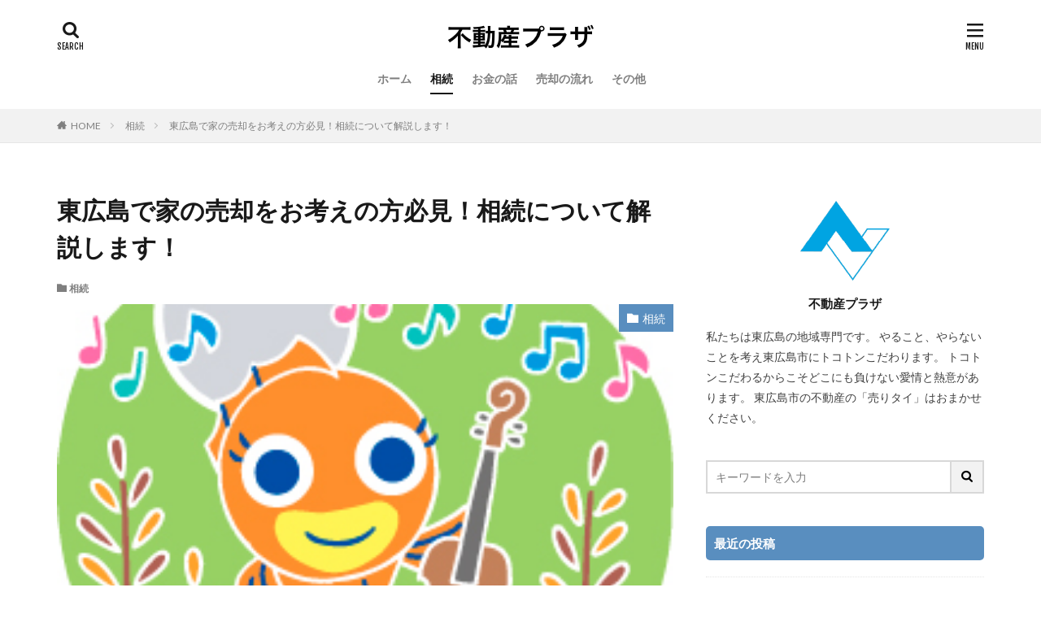

--- FILE ---
content_type: text/html; charset=UTF-8
request_url: https://blog.f-plaza.co.jp/2021/08/30/%E6%9D%B1%E5%BA%83%E5%B3%B6%E3%81%A7%E5%AE%B6%E3%81%AE%E5%A3%B2%E5%8D%B4%E3%82%92%E3%81%8A%E8%80%83%E3%81%88%E3%81%AE%E6%96%B9%E5%BF%85%E8%A6%8B%EF%BC%81%E7%9B%B8%E7%B6%9A%E3%81%AB%E3%81%A4%E3%81%84/
body_size: 47379
content:
<!DOCTYPE html>

<html lang="ja" prefix="og: http://ogp.me/ns#"
  class="t-html 
">

<head prefix="og: http://ogp.me/ns# fb: http://ogp.me/ns/fb# article: http://ogp.me/ns/article#">
  <meta charset="UTF-8">
  <title>東広島で家の売却をお考えの方必見！相続について解説します！│東広島で不動産売却・不動産査定なら不動産プラザまで</title>
<meta name='robots' content='max-image-preview:large' />
<link rel='stylesheet' id='wp-block-library-css'  href='https://blog.f-plaza.co.jp/wp/wp-includes/css/dist/block-library/style.min.css?ver=5.7.14' type='text/css' media='all' />
<link rel="https://api.w.org/" href="https://blog.f-plaza.co.jp/wp-json/" /><link rel="alternate" type="application/json" href="https://blog.f-plaza.co.jp/wp-json/wp/v2/posts/312" /><link rel="alternate" type="application/json+oembed" href="https://blog.f-plaza.co.jp/wp-json/oembed/1.0/embed?url=https%3A%2F%2Fblog.f-plaza.co.jp%2F2021%2F08%2F30%2F%25e6%259d%25b1%25e5%25ba%2583%25e5%25b3%25b6%25e3%2581%25a7%25e5%25ae%25b6%25e3%2581%25ae%25e5%25a3%25b2%25e5%258d%25b4%25e3%2582%2592%25e3%2581%258a%25e8%2580%2583%25e3%2581%2588%25e3%2581%25ae%25e6%2596%25b9%25e5%25bf%2585%25e8%25a6%258b%25ef%25bc%2581%25e7%259b%25b8%25e7%25b6%259a%25e3%2581%25ab%25e3%2581%25a4%25e3%2581%2584%2F" />
<link rel="alternate" type="text/xml+oembed" href="https://blog.f-plaza.co.jp/wp-json/oembed/1.0/embed?url=https%3A%2F%2Fblog.f-plaza.co.jp%2F2021%2F08%2F30%2F%25e6%259d%25b1%25e5%25ba%2583%25e5%25b3%25b6%25e3%2581%25a7%25e5%25ae%25b6%25e3%2581%25ae%25e5%25a3%25b2%25e5%258d%25b4%25e3%2582%2592%25e3%2581%258a%25e8%2580%2583%25e3%2581%2588%25e3%2581%25ae%25e6%2596%25b9%25e5%25bf%2585%25e8%25a6%258b%25ef%25bc%2581%25e7%259b%25b8%25e7%25b6%259a%25e3%2581%25ab%25e3%2581%25a4%25e3%2581%2584%2F&#038;format=xml" />
<link rel="stylesheet" href="https://blog.f-plaza.co.jp/wp/wp-content/themes/the-thor/css/icon.min.css">
<link rel="stylesheet" href="https://fonts.googleapis.com/css?family=Lato:100,300,400,700,900">
<link rel="stylesheet" href="https://fonts.googleapis.com/css?family=Fjalla+One">
<link rel="stylesheet" href="https://fonts.googleapis.com/css?family=Noto+Sans+JP:100,200,300,400,500,600,700,800,900">
<link rel="stylesheet" href="https://blog.f-plaza.co.jp/wp/wp-content/themes/the-thor/style.min.css">
<link rel="stylesheet" href="https://blog.f-plaza.co.jp/wp/wp-content/themes/the-thor-child/style-user.css?1589794315">
<link rel="canonical" href="https://blog.f-plaza.co.jp/2021/08/30/%e6%9d%b1%e5%ba%83%e5%b3%b6%e3%81%a7%e5%ae%b6%e3%81%ae%e5%a3%b2%e5%8d%b4%e3%82%92%e3%81%8a%e8%80%83%e3%81%88%e3%81%ae%e6%96%b9%e5%bf%85%e8%a6%8b%ef%bc%81%e7%9b%b8%e7%b6%9a%e3%81%ab%e3%81%a4%e3%81%84/" />
<script src="https://ajax.googleapis.com/ajax/libs/jquery/1.12.4/jquery.min.js"></script>
<meta http-equiv="X-UA-Compatible" content="IE=edge">
<meta name="viewport" content="width=device-width, initial-scale=1, viewport-fit=cover"/>
<style>
.widget.widget_nav_menu ul.menu{border-color: rgba(89,142,191,0.15);}.widget.widget_nav_menu ul.menu li{border-color: rgba(89,142,191,0.75);}.widget.widget_nav_menu ul.menu .sub-menu li{border-color: rgba(89,142,191,0.15);}.widget.widget_nav_menu ul.menu .sub-menu li .sub-menu li:first-child{border-color: rgba(89,142,191,0.15);}.widget.widget_nav_menu ul.menu li a:hover{background-color: rgba(89,142,191,0.75);}.widget.widget_nav_menu ul.menu .current-menu-item > a{background-color: rgba(89,142,191,0.75);}.widget.widget_nav_menu ul.menu li .sub-menu li a:before {color:#598ebf;}.widget.widget_nav_menu ul.menu li a{background-color:#598ebf;}.widget.widget_nav_menu ul.menu .sub-menu a:hover{color:#598ebf;}.widget.widget_nav_menu ul.menu .sub-menu .current-menu-item a{color:#598ebf;}.widget.widget_categories ul{border-color: rgba(89,142,191,0.15);}.widget.widget_categories ul li{border-color: rgba(89,142,191,0.75);}.widget.widget_categories ul .children li{border-color: rgba(89,142,191,0.15);}.widget.widget_categories ul .children li .children li:first-child{border-color: rgba(89,142,191,0.15);}.widget.widget_categories ul li a:hover{background-color: rgba(89,142,191,0.75);}.widget.widget_categories ul .current-menu-item > a{background-color: rgba(89,142,191,0.75);}.widget.widget_categories ul li .children li a:before {color:#598ebf;}.widget.widget_categories ul li a{background-color:#598ebf;}.widget.widget_categories ul .children a:hover{color:#598ebf;}.widget.widget_categories ul .children .current-menu-item a{color:#598ebf;}.widgetSearch__input:hover{border-color:#598ebf;}.widgetCatTitle{background-color:#598ebf;}.widgetCatTitle__inner{background-color:#598ebf;}.widgetSearch__submit:hover{background-color:#598ebf;}.widgetProfile__sns{background-color:#598ebf;}.widget.widget_calendar .calendar_wrap tbody a:hover{background-color:#598ebf;}.widget ul li a:hover{color:#598ebf;}.widget.widget_rss .rsswidget:hover{color:#598ebf;}.widget.widget_tag_cloud a:hover{background-color:#598ebf;}.widget select:hover{border-color:#598ebf;}.widgetSearch__checkLabel:hover:after{border-color:#598ebf;}.widgetSearch__check:checked .widgetSearch__checkLabel:before, .widgetSearch__check:checked + .widgetSearch__checkLabel:before{border-color:#598ebf;}.widgetTab__item.current{border-top-color:#598ebf;}.widgetTab__item:hover{border-top-color:#598ebf;}.searchHead__title{background-color:#598ebf;}.searchHead__submit:hover{color:#598ebf;}.menuBtn__close:hover{color:#598ebf;}.menuBtn__link:hover{color:#598ebf;}@media only screen and (min-width: 992px){.menuBtn__link {background-color:#598ebf;}}.t-headerCenter .menuBtn__link:hover{color:#598ebf;}.searchBtn__close:hover{color:#598ebf;}.searchBtn__link:hover{color:#598ebf;}.breadcrumb__item a:hover{color:#598ebf;}.pager__item{color:#598ebf;}.pager__item:hover, .pager__item-current{background-color:#598ebf; color:#fff;}.page-numbers{color:#598ebf;}.page-numbers:hover, .page-numbers.current{background-color:#598ebf; color:#fff;}.pagePager__item{color:#598ebf;}.pagePager__item:hover, .pagePager__item-current{background-color:#598ebf; color:#fff;}.heading a:hover{color:#598ebf;}.eyecatch__cat{background-color:#598ebf;}.the__category{background-color:#598ebf;}.dateList__item a:hover{color:#598ebf;}.controllerFooter__item:last-child{background-color:#598ebf;}.controllerFooter__close{background-color:#598ebf;}.bottomFooter__topBtn{background-color:#598ebf;}.mask-color{background-color:#598ebf;}.mask-colorgray{background-color:#598ebf;}.pickup3__item{background-color:#598ebf;}.categoryBox__title{color:#598ebf;}.comments__list .comment-meta{background-color:#598ebf;}.comment-respond .submit{background-color:#598ebf;}.prevNext__pop{background-color:#598ebf;}.swiper-pagination-bullet-active{background-color:#598ebf;}.swiper-slider .swiper-button-next, .swiper-slider .swiper-container-rtl .swiper-button-prev, .swiper-slider .swiper-button-prev, .swiper-slider .swiper-container-rtl .swiper-button-next	{background-color:#598ebf;}body{background:#ffffff;}.snsFooter{background-color:#598ebf}.widget-main .heading.heading-widget{background-color:#598ebf}.widget-main .heading.heading-widgetsimple{background-color:#598ebf}.widget-main .heading.heading-widgetsimplewide{background-color:#598ebf}.widget-main .heading.heading-widgetwide{background-color:#598ebf}.widget-main .heading.heading-widgetbottom:before{border-color:#598ebf}.widget-main .heading.heading-widgetborder{border-color:#598ebf}.widget-main .heading.heading-widgetborder::before,.widget-main .heading.heading-widgetborder::after{background-color:#598ebf}.widget-side .heading.heading-widget{background-color:#598ebf}.widget-side .heading.heading-widgetsimple{background-color:#598ebf}.widget-side .heading.heading-widgetsimplewide{background-color:#598ebf}.widget-side .heading.heading-widgetwide{background-color:#598ebf}.widget-side .heading.heading-widgetbottom:before{border-color:#598ebf}.widget-side .heading.heading-widgetborder{border-color:#598ebf}.widget-side .heading.heading-widgetborder::before,.widget-side .heading.heading-widgetborder::after{background-color:#598ebf}.widget-foot .heading.heading-widget{background-color:#598ebf}.widget-foot .heading.heading-widgetsimple{background-color:#598ebf}.widget-foot .heading.heading-widgetsimplewide{background-color:#598ebf}.widget-foot .heading.heading-widgetwide{background-color:#598ebf}.widget-foot .heading.heading-widgetbottom:before{border-color:#598ebf}.widget-foot .heading.heading-widgetborder{border-color:#598ebf}.widget-foot .heading.heading-widgetborder::before,.widget-foot .heading.heading-widgetborder::after{background-color:#598ebf}.widget-menu .heading.heading-widget{background-color:#598ebf}.widget-menu .heading.heading-widgetsimple{background-color:#598ebf}.widget-menu .heading.heading-widgetsimplewide{background-color:#598ebf}.widget-menu .heading.heading-widgetwide{background-color:#598ebf}.widget-menu .heading.heading-widgetbottom:before{border-color:#598ebf}.widget-menu .heading.heading-widgetborder{border-color:#598ebf}.widget-menu .heading.heading-widgetborder::before,.widget-menu .heading.heading-widgetborder::after{background-color:#598ebf}.rankingBox__bg{background-color:#598ebf}.the__ribbon{background-color:#598ebf}.the__ribbon:after{border-left-color:#598ebf; border-right-color:#598ebf}.content .afTagBox__btnDetail{background-color:#598ebf;}.widget .widgetAfTag__btnDetail{background-color:#598ebf;}.content .afTagBox__btnAf{background-color:#598ebf;}.widget .widgetAfTag__btnAf{background-color:#598ebf;}.content a{color:#598ebf;}.phrase a{color:#598ebf;}.content .sitemap li a:hover{color:#598ebf;}.content h2 a:hover,.content h3 a:hover,.content h4 a:hover,.content h5 a:hover{color:#598ebf;}.content ul.menu li a:hover{color:#598ebf;}.content .es-LiconBox:before{background-color:#a83f3f;}.content .es-LiconCircle:before{background-color:#a83f3f;}.content .es-BTiconBox:before{background-color:#a83f3f;}.content .es-BTiconCircle:before{background-color:#a83f3f;}.content .es-BiconObi{border-color:#a83f3f;}.content .es-BiconCorner:before{background-color:#a83f3f;}.content .es-BiconCircle:before{background-color:#a83f3f;}.content .es-BmarkHatena::before{background-color:#005293;}.content .es-BmarkExcl::before{background-color:#b60105;}.content .es-BmarkQ::before{background-color:#005293;}.content .es-BmarkQ::after{border-top-color:#005293;}.content .es-BmarkA::before{color:#b60105;}.content .es-BsubTradi::before{color:#ffffff;background-color:#b60105;border-color:#b60105;}.btn__link-primary{color:#ffffff; background-color:#3f3f3f;}.content .btn__link-primary{color:#ffffff; background-color:#3f3f3f;}.searchBtn__contentInner .btn__link-search{color:#ffffff; background-color:#3f3f3f;}.btn__link-secondary{color:#ffffff; background-color:#3f3f3f;}.content .btn__link-secondary{color:#ffffff; background-color:#3f3f3f;}.btn__link-search{color:#ffffff; background-color:#3f3f3f;}.btn__link-normal{color:#3f3f3f;}.content .btn__link-normal{color:#3f3f3f;}.btn__link-normal:hover{background-color:#3f3f3f;}.content .btn__link-normal:hover{background-color:#3f3f3f;}.comments__list .comment-reply-link{color:#3f3f3f;}.comments__list .comment-reply-link:hover{background-color:#3f3f3f;}@media only screen and (min-width: 992px){.subNavi__link-pickup{color:#3f3f3f;}}@media only screen and (min-width: 992px){.subNavi__link-pickup:hover{background-color:#3f3f3f;}}.content h2{color:#191919}.content h3{color:#191919}.content h4{color:#191919}.content h5{color:#191919}.content ul > li::before{color:#a83f3f;}.content ul{color:#191919;}.content ol > li::before{color:#a83f3f; border-color:#a83f3f;}.content ol > li > ol > li::before{background-color:#a83f3f; border-color:#a83f3f;}.content ol > li > ol > li > ol > li::before{color:#a83f3f; border-color:#a83f3f;}.content ol{color:#191919;}.content .balloon .balloon__text{color:#191919; background-color:#f2f2f2;}.content .balloon .balloon__text-left:before{border-left-color:#f2f2f2;}.content .balloon .balloon__text-right:before{border-right-color:#f2f2f2;}.content .balloon-boder .balloon__text{color:#191919; background-color:#ffffff;  border-color:#d8d8d8;}.content .balloon-boder .balloon__text-left:before{border-left-color:#d8d8d8;}.content .balloon-boder .balloon__text-left:after{border-left-color:#ffffff;}.content .balloon-boder .balloon__text-right:before{border-right-color:#d8d8d8;}.content .balloon-boder .balloon__text-right:after{border-right-color:#ffffff;}.content blockquote{color:#191919; background-color:#f2f2f2;}.content blockquote::before{color:#d8d8d8;}.content table{color:#191919; border-top-color:#E5E5E5; border-left-color:#E5E5E5;}.content table th{background:#7f7f7f; color:#ffffff; ;border-right-color:#E5E5E5; border-bottom-color:#E5E5E5;}.content table td{background:#ffffff; ;border-right-color:#E5E5E5; border-bottom-color:#E5E5E5;}.content table tr:nth-child(odd) td{background-color:#f2f2f2;}
</style>
    <meta property="og:site_name" content="東広島で不動産売却・不動産査定なら不動産プラザまで" />
<meta property="og:type" content="article" />
<meta property="og:title" content="東広島で家の売却をお考えの方必見！相続について解説します！" />
<meta property="og:description" content="「相続した家を売却するメリットが知りたい」「家を相続したときに注意することってあるのかな」このようにお考えの方はいらっしゃいませんか。 この記事では、相続した家を売却するメリット、また相続した際の注意点について解説します。東広島にお住まいで" />
<meta property="og:url" content="https://blog.f-plaza.co.jp/2021/08/30/%e6%9d%b1%e5%ba%83%e5%b3%b6%e3%81%a7%e5%ae%b6%e3%81%ae%e5%a3%b2%e5%8d%b4%e3%82%92%e3%81%8a%e8%80%83%e3%81%88%e3%81%ae%e6%96%b9%e5%bf%85%e8%a6%8b%ef%bc%81%e7%9b%b8%e7%b6%9a%e3%81%ab%e3%81%a4%e3%81%84/" />
<meta property="og:image" content="https://blog.f-plaza.co.jp/wp/wp-content/uploads/2021/08/6c10.jpg" />
<meta name="twitter:card" content="summary" />

  
  <!-- Global site tag (gtag.js) - Google Analytics -->
  <script async src="https://www.googletagmanager.com/gtag/js?id=UA-84474824-1"></script>
  <script>
  window.dataLayer = window.dataLayer || [];

  function gtag() {
    dataLayer.push(arguments);
  }
  gtag('js', new Date());

  gtag('config', 'UA-84474824-1');
  </script>

</head>

<body class=" t-logoSp t-logoPc t-headerCenter" id="top">
  

  <!--l-header-->
  <header
    class="l-header">
    <div class="container container-header">
      <!--logo-->
       <p class="siteTitle">
        <a class="siteTitle__link" href="https://blog.f-plaza.co.jp">
          <!--           東広島で不動産売却・不動産査定なら不動産プラザまで           -->
          <img src="https://blog.f-plaza.co.jp/wp/wp-content/themes/the-thor/img/logo.png" alt="東広島で不動産売却・不動産査定なら不動産プラザまで">
        </a>
        </p>        <!--/logo-->


                <!--globalNavi-->
        <nav
          class="globalNavi">
          <div class="globalNavi__inner">
            <ul class="globalNavi__list"><li id="menu-item-47" class="menu-item menu-item-type-custom menu-item-object-custom menu-item-home menu-item-47"><a href="https://blog.f-plaza.co.jp/">ホーム</a></li>
<li id="menu-item-43" class="menu-item menu-item-type-taxonomy menu-item-object-category current-post-ancestor current-menu-parent current-post-parent menu-item-43"><a href="https://blog.f-plaza.co.jp/category/sozoku/">相続</a></li>
<li id="menu-item-46" class="menu-item menu-item-type-taxonomy menu-item-object-category menu-item-46"><a href="https://blog.f-plaza.co.jp/category/moneytalk/">お金の話</a></li>
<li id="menu-item-44" class="menu-item menu-item-type-taxonomy menu-item-object-category menu-item-44"><a href="https://blog.f-plaza.co.jp/category/baikyakuflow/">売却の流れ</a></li>
<li id="menu-item-45" class="menu-item menu-item-type-taxonomy menu-item-object-category menu-item-45"><a href="https://blog.f-plaza.co.jp/category/other/">その他</a></li>
</ul>          </div>
        </nav>
        <!--/globalNavi-->
        

                <!--subNavi-->
        <nav class="subNavi">
                            </nav>
        <!--/subNavi-->
        

                <!--searchBtn-->
        <div
          class="searchBtn">
          <input class="searchBtn__checkbox" id="searchBtn-checkbox" type="checkbox">
          <label class="searchBtn__link searchBtn__link-text icon-search" for="searchBtn-checkbox"></label>
          <label class="searchBtn__unshown" for="searchBtn-checkbox"></label>

          <div class="searchBtn__content">
            <div class="searchBtn__scroll">
              <label class="searchBtn__close" for="searchBtn-checkbox"><i class="icon-close"></i>CLOSE</label>
              <div class="searchBtn__contentInner">
                <aside class="widget">
  <div class="widgetSearch">
    <form method="get" action="https://blog.f-plaza.co.jp" target="_top">
  <div class="widgetSearch__contents">
    <h3 class="heading heading-tertiary">キーワード</h3>
    <input class="widgetSearch__input widgetSearch__input-max" type="text" name="s" placeholder="キーワードを入力" value="">

    
  </div>

  <div class="widgetSearch__contents">
    <h3 class="heading heading-tertiary">カテゴリー</h3>
	<select  name='cat' id='cat_697abfd0c9d98' class='widgetSearch__select' >
	<option value=''>カテゴリーを選択</option>
	<option class="level-0" value="1">その他</option>
	<option class="level-0" value="2">相続</option>
	<option class="level-0" value="3">お金の話</option>
	<option class="level-0" value="4">売却の流れ</option>
</select>
  </div>

  
  <div class="btn btn-search">
    <button class="btn__link btn__link-search" type="submit" value="search">検索</button>
  </div>
</form>
  </div>
</aside>
              </div>
            </div>
          </div>
        </div>
        <!--/searchBtn-->
        

                <!--menuBtn-->
        <div
          class="menuBtn">
          <input class="menuBtn__checkbox" id="menuBtn-checkbox" type="checkbox">
          <label class="menuBtn__link menuBtn__link-text icon-menu" for="menuBtn-checkbox"></label>
          <label class="menuBtn__unshown" for="menuBtn-checkbox"></label>
          <div class="menuBtn__content">
            <div class="menuBtn__scroll">
              <label class="menuBtn__close" for="menuBtn-checkbox"><i class="icon-close"></i>CLOSE</label>
              <div class="menuBtn__contentInner">
                                                                <aside class="widget widget-menu widget_categories"><h2 class="heading heading-widget">カテゴリー</h2>
			<ul>
					<li class="cat-item cat-item-3"><a href="https://blog.f-plaza.co.jp/category/moneytalk/" title="お金の話に関する情報を発信します。">お金の話</a>
</li>
	<li class="cat-item cat-item-1"><a href="https://blog.f-plaza.co.jp/category/other/" title="その他に関する情報を発信します。">その他</a>
</li>
	<li class="cat-item cat-item-4"><a href="https://blog.f-plaza.co.jp/category/baikyakuflow/" title="売却の流れに関する情報を発信します。">売却の流れ</a>
</li>
	<li class="cat-item cat-item-2"><a href="https://blog.f-plaza.co.jp/category/sozoku/" title="相続に関する情報を発信します。">相続</a>
</li>
			</ul>

			</aside>                              </div>
            </div>
          </div>
        </div>
        <!--/menuBtn-->
        
    </div>
  </header>
  <!--/l-header-->


  <!--l-headerBottom-->
  <div class="l-headerBottom">

    
    
    
  </div>
  <!--l-headerBottom-->
  
  <div class="wider">
    <div class="breadcrumb"><ul class="breadcrumb__list container"><li class="breadcrumb__item icon-home"><a href="https://blog.f-plaza.co.jp">HOME</a></li><li class="breadcrumb__item"><a href="https://blog.f-plaza.co.jp/category/sozoku/">相続</a></li><li class="breadcrumb__item breadcrumb__item-current"><a href="https://blog.f-plaza.co.jp/2021/08/30/%e6%9d%b1%e5%ba%83%e5%b3%b6%e3%81%a7%e5%ae%b6%e3%81%ae%e5%a3%b2%e5%8d%b4%e3%82%92%e3%81%8a%e8%80%83%e3%81%88%e3%81%ae%e6%96%b9%e5%bf%85%e8%a6%8b%ef%bc%81%e7%9b%b8%e7%b6%9a%e3%81%ab%e3%81%a4%e3%81%84/">東広島で家の売却をお考えの方必見！相続について解説します！</a></li></ul></div>  </div>





  <!--l-wrapper-->
  <div class="l-wrapper">

    <!--l-main-->
        <main class="l-main">





      <div class="dividerBottom">


              <h1 class="heading heading-primary">東広島で家の売却をお考えの方必見！相続について解説します！</h1>

        <ul class="dateList dateList-main">
                                <li class="dateList__item icon-folder"><a href="https://blog.f-plaza.co.jp/category/sozoku/" rel="category tag">相続</a></li>
		                              </ul>

                <div class="eyecatch eyecatch-main">
          <span class="eyecatch__cat eyecatch__cat-big cc-bg2"><a href="https://blog.f-plaza.co.jp/category/sozoku/">相続</a></span>          <span class="eyecatch__link">
                      <img width="257" height="219" src="https://blog.f-plaza.co.jp/wp/wp-content/uploads/2021/08/6c10.jpg" class="attachment-icatch768 size-icatch768 wp-post-image" alt="" loading="lazy" />                    </span>
        </div>
        
      



        

        <!--postContents-->
        <div class="postContents">
          

		            <section class="content">
			
<p>「相続した家を売却するメリットが知りたい」<br>「家を相続したときに注意することってあるのかな」<br>このようにお考えの方はいらっしゃいませんか。</p>



<p>この記事では、相続した家を売却するメリット、また相続した際の注意点について解説します。<br>東広島にお住まいで家の売却をご検討中の方は必見です。</p>



<h2>□相続した家を売却するメリットとは？</h2>



<p>相続した家を売却するかで悩まれる方は多いのではないでしょうか。<br>家の売却はそう簡単におこなえるものではありませんよね。<br>そこで、ここでは相続した家を売却するメリットを3つご紹介します。</p>



<p>1つ目は、維持費がかからないことです。<br>相続した家を放置しておくと、空き家とみなされ、過料が発生することがあります。<br>また、行政から指導を受ける可能性もあります。<br>そうなると固定資産税で優遇されなくなってしまいます。</p>



<p>また、たとえそうはならなかった場合でも、周辺の住民の方に迷惑がかからない程度のメンテナンスはおこなう必要があります。<br>そのため、維持費や管理費はどうしてもかかってしまうのです。</p>



<p>2つ目は、相続した不動産を均等に分けられることです。<br>相続人が複数いると、トラブルになりやすいです。<br>そのため、不動産を売却してしまい、その利益を均等に分けることが最も平和的です。</p>



<p>3つ目は、近隣に住む方とのトラブルを避けられることです。<br>先ほども述べたように、メンテナンスをきちんとおこなっていないとトラブルにつながってしまいます。</p>



<h2>□相続した際の注意点について</h2>



<p>ここまで、相続した家を売却するメリットをご紹介しました。<br>では、家を相続した際に注意すべきことはあるのでしょうか。<br>ここからは、ケース別に注意点をご紹介します。</p>



<p>1つ目は、土地のみを相続するケースです。<br>土地を相続する際の注意点は、今後の価格変動についても話し合いながら土地を分割することです。<br>土地の価格は変動するため、相続した時点では平等に分割できていても、その後どうなるかはわからないため注意しましょう。</p>



<p>2つ目は、戸建てを相続するケースです。<br>戸建てを相続する際の注意点は、固定資産税に注意することです。<br>前述の通り、別の家を所有しているのに、戸建てを相続して放置すると空き家とみなされることがあります。<br>その場合、固定資産税が最大で6倍高くなるので、要注意です。</p>



<h2>□まとめ</h2>



<p>今回は、相続した家を売却するメリット、そして相続した際の注意点についてご紹介しました。<br>不動産売却を売却される際は、ぜひこの記事をお役立てください。</p>



<p>当社のウェブサイトでは査定金額の算出が無料で簡単におこなえます。<br>東広島にお住まいで不動産売却にお困りの方は以下のURLからお問い合わせください。</p>



<p><a href="https://www.baikyakuoh.biz/hiroshima-higashihiroshima/">https://www.baikyakuoh.biz/hiroshima-higashihiroshima/</a></p>



<p><a href="https://y.f-plaza.co.jp/contents/inq">https://y.f-plaza.co.jp/contents/inq</a></p>



<figure class="wp-block-image" id="block-26bfddbc-4bbe-40b9-b0ac-b864caeef995"><a href="http://y.f-plaza.co.jp/"><img src="https://blog.f-plaza.co.jp/wp/wp-content/uploads/2020/06/logo_footer.jpg" alt="画像に alt 属性が指定されていません。ファイル名: logo_footer.jpg"/></a></figure>



<p id="block-b31b5036-a517-434e-a26e-352b9df1bd0d">&nbsp; &nbsp; &nbsp; 082-430-5581　</p>



<figure class="wp-block-image" id="block-0b2f96a8-7c3c-452c-a9a4-5b30cd609225"><a href="http://www.baikyakuoh.biz/hiroshima-higashihiroshima/"><img src="https://blog.f-plaza.co.jp/wp/wp-content/uploads/2020/06/%C3%A5%C2%A3%C2%B2%C3%A5%C2%8D%C2%B4%C3%A7%C2%8E%C2%8B%C3%A3%C2%83%C2%AD%C3%A3%C2%82%C2%B3%C3%A3%C2%82%C2%99%C3%A3%C2%83%C2%86%C3%A3%C2%82%C2%99%C3%A3%C2%83%C2%BC%C3%A3%C2%82%C2%BF.jpg" alt="画像に alt 属性が指定されていません。ファイル名: %C3%A5%C2%A3%C2%B2%C3%A5%C2%8D%C2%B4%C3%A7%C2%8E%C2%8B%C3%A3%C2%83%C2%AD%C3%A3%C2%82%C2%B3%C3%A3%C2%82%C2%99%C3%A3%C2%83%C2%86%C3%A3%C2%82%C2%99%C3%A3%C2%83%C2%BC%C3%A3%C2%82%C2%BF.jpg"/></a><figcaption>クイック査定はこちらから</figcaption></figure>
          </section>
          		  

                  </div>
        <!--/postContents-->


        



        
	    
		
        <!-- コメント -->
                      <aside class="comments" id="comments">
        		
				
			<div id="respond" class="comment-respond">
		<h2 class="heading heading-secondary">コメントを書く <small><a rel="nofollow" id="cancel-comment-reply-link" href="/2021/08/30/%E6%9D%B1%E5%BA%83%E5%B3%B6%E3%81%A7%E5%AE%B6%E3%81%AE%E5%A3%B2%E5%8D%B4%E3%82%92%E3%81%8A%E8%80%83%E3%81%88%E3%81%AE%E6%96%B9%E5%BF%85%E8%A6%8B%EF%BC%81%E7%9B%B8%E7%B6%9A%E3%81%AB%E3%81%A4%E3%81%84/#respond" style="display:none;">コメントをキャンセル</a></small></h2><form action="https://blog.f-plaza.co.jp/wp/wp-comments-post.php" method="post" id="commentform" class="comment-form"><p class="comment-notes"><span id="email-notes">メールアドレスが公開されることはありません。</span> <span class="required">*</span> が付いている欄は必須項目です</p><p class="comment-form-comment"><label for="comment">コメント</label> <textarea id="comment" name="comment" cols="45" rows="8" maxlength="65525" required="required"></textarea></p><p class="comment-form-author"><label for="author">名前 <span class="required">*</span></label> <input id="author" name="author" type="text" value="" size="30" maxlength="245" required='required' /></p>
<p class="comment-form-email"><label for="email">メール <span class="required">*</span></label> <input id="email" name="email" type="text" value="" size="30" maxlength="100" aria-describedby="email-notes" required='required' /></p>
<p class="comment-form-url"><label for="url">サイト</label> <input id="url" name="url" type="text" value="" size="30" maxlength="200" /></p>
<p class="comment-form-cookies-consent"><input id="wp-comment-cookies-consent" name="wp-comment-cookies-consent" type="checkbox" value="yes" /> <label for="wp-comment-cookies-consent">次回のコメントで使用するためブラウザーに自分の名前、メールアドレス、サイトを保存する。</label></p>
<p class="form-submit"><input name="submit" type="submit" id="submit" class="submit" value="コメントを送信" /> <input type='hidden' name='comment_post_ID' value='312' id='comment_post_ID' />
<input type='hidden' name='comment_parent' id='comment_parent' value='0' />
</p><p style="display: none;"><input type="hidden" id="akismet_comment_nonce" name="akismet_comment_nonce" value="c614a3a550" /></p><input type="hidden" id="ak_js" name="ak_js" value="220"/><textarea name="ak_hp_textarea" cols="45" rows="8" maxlength="100" style="display: none !important;"></textarea></form>	</div><!-- #respond -->
	      </aside>
              <!-- /コメント -->





					<!-- PVカウンター -->
						<!-- /PVカウンター -->
		


      </div>

    </main>
    <!--/l-main-->

                  <!--l-sidebar-->
<div class="l-sidebar">	
	
  <aside class="widget widget-side  widget_fit_user_class">
        <div class="widgetProfile">
          <div class="widgetProfile__img"><img width="120" height="120" src="https://blog.f-plaza.co.jp/wp/wp-content/uploads/2020/06/logo.png" alt="不動産プラザ"></div>
          <h3 class="widgetProfile__name">不動産プラザ</h3>
                    <p class="widgetProfile__text">私たちは東広島の地域専門です。
やること、やらないことを考え東広島市にトコトンこだわります。
トコトンこだわるからこそどこにも負けない愛情と熱意があります。
東広島市の不動産の「売りタイ」はおまかせください。</p>                            </div>
		</aside><aside class="widget widget-side  widget_search"><form class="widgetSearch__flex" method="get" action="https://blog.f-plaza.co.jp" target="_top">
  <input class="widgetSearch__input" type="text" maxlength="50" name="s" placeholder="キーワードを入力" value="">
  <button class="widgetSearch__submit icon-search" type="submit" value="search"></button>
</form>
</aside>
		<aside class="widget widget-side  widget_recent_entries">
		<h2 class="heading heading-widget">最近の投稿</h2>
		<ul>
											<li>
					<a href="https://blog.f-plaza.co.jp/2026/01/20/%e6%9d%b1%e5%ba%83%e5%b3%b6%e5%b8%82%e3%81%ae%e7%9b%b8%e7%b6%9a%e5%9c%9f%e5%9c%b0%e6%82%a9%e3%81%bf%e7%9b%b8%e8%ab%87%ef%bc%81%e7%a8%8e%e9%87%91%e8%a9%95%e4%be%a1%e3%81%a8%e6%b4%bb%e7%94%a8%e6%89%8b/">東広島市の相続土地悩み相談！税金評価と活用手続きの解決策</a>
									</li>
											<li>
					<a href="https://blog.f-plaza.co.jp/2026/01/13/%e6%9d%b1%e5%ba%83%e5%b3%b6%e5%b8%82%e3%81%a7%e3%81%ae%e4%b8%8d%e5%8b%95%e7%94%a3%e8%b2%b7%e5%8f%96%e3%81%a8%e3%81%af%ef%bc%9f%e7%8f%be%e9%87%91%e5%8c%96%e3%81%ae%e6%97%a9%e3%81%95%e3%81%a8%e6%89%8b/">東広島市での不動産買取とは？現金化の早さと手数料不要のメリットを解説</a>
									</li>
											<li>
					<a href="https://blog.f-plaza.co.jp/2026/01/06/%e6%9d%b1%e5%ba%83%e5%b3%b6%e5%b8%82%e7%a9%ba%e3%81%8d%e5%ae%b6%e3%83%90%e3%83%b3%e3%82%af%e3%81%ae%e7%89%a9%e4%bb%b6%e6%8e%a2%e3%81%97%e3%81%a8%e7%99%bb%e9%8c%b2%e7%94%b3%e8%ab%8b%e5%85%a8%e3%81%a6/">東広島市空き家バンクの物件探しと登録申請全てがわかる</a>
									</li>
											<li>
					<a href="https://blog.f-plaza.co.jp/2025/12/30/%e7%9b%b8%e7%b6%9a%e3%81%af%e7%8f%be%e9%87%91%e3%81%8b%e4%b8%8d%e5%8b%95%e7%94%a3%e3%81%8b%ef%bc%9f%e7%9b%b8%e7%b6%9a%e7%a8%8e%e5%af%be%e7%ad%96%e3%81%a7%e6%90%8d%e3%81%97%e3%81%aa%e3%81%84%e9%81%b8/">相続は現金か不動産か？相続税対策で損しない選び方</a>
									</li>
											<li>
					<a href="https://blog.f-plaza.co.jp/2025/12/21/%e4%b8%8d%e5%8b%95%e7%94%a3%e3%81%ae%e4%be%a1%e6%a0%bc%e3%82%92%e8%aa%bf%e3%81%b9%e3%82%8b%e6%9c%80%e9%81%a9%e3%81%aa%e6%96%b9%e6%b3%95%e3%81%a8%e4%bf%a1%e9%a0%bc%e3%81%a7%e3%81%8d%e3%82%8b%e6%83%85/">不動産の価格を調べる最適な方法と信頼できる情報源</a>
									</li>
					</ul>

		</aside><aside class="widget widget-side  widget_fit_ranking_categorie_class"><div class="widgetCatTitle cc-bg1"><span class="widgetCatTitle__inner cc-bg1">その他カテゴリ</span></div><div id="categoryrankwidget-e81905f181efea1f8365e2e84a4eb1b5"></div></aside>
  <div class="widgetSticky">
  <aside class="widget widget-side  widget_archive"><h2 class="heading heading-widget">アーカイブ</h2>
			<ul>
					<li><a href='https://blog.f-plaza.co.jp/2026/01/'>2026年1月</a></li>
	<li><a href='https://blog.f-plaza.co.jp/2025/12/'>2025年12月</a></li>
	<li><a href='https://blog.f-plaza.co.jp/2025/11/'>2025年11月</a></li>
	<li><a href='https://blog.f-plaza.co.jp/2025/10/'>2025年10月</a></li>
	<li><a href='https://blog.f-plaza.co.jp/2025/09/'>2025年9月</a></li>
	<li><a href='https://blog.f-plaza.co.jp/2025/08/'>2025年8月</a></li>
	<li><a href='https://blog.f-plaza.co.jp/2025/07/'>2025年7月</a></li>
	<li><a href='https://blog.f-plaza.co.jp/2025/06/'>2025年6月</a></li>
	<li><a href='https://blog.f-plaza.co.jp/2025/05/'>2025年5月</a></li>
	<li><a href='https://blog.f-plaza.co.jp/2025/04/'>2025年4月</a></li>
	<li><a href='https://blog.f-plaza.co.jp/2025/03/'>2025年3月</a></li>
	<li><a href='https://blog.f-plaza.co.jp/2025/02/'>2025年2月</a></li>
	<li><a href='https://blog.f-plaza.co.jp/2025/01/'>2025年1月</a></li>
	<li><a href='https://blog.f-plaza.co.jp/2024/12/'>2024年12月</a></li>
	<li><a href='https://blog.f-plaza.co.jp/2024/11/'>2024年11月</a></li>
	<li><a href='https://blog.f-plaza.co.jp/2024/10/'>2024年10月</a></li>
	<li><a href='https://blog.f-plaza.co.jp/2024/09/'>2024年9月</a></li>
	<li><a href='https://blog.f-plaza.co.jp/2024/08/'>2024年8月</a></li>
	<li><a href='https://blog.f-plaza.co.jp/2024/07/'>2024年7月</a></li>
	<li><a href='https://blog.f-plaza.co.jp/2024/06/'>2024年6月</a></li>
	<li><a href='https://blog.f-plaza.co.jp/2024/05/'>2024年5月</a></li>
	<li><a href='https://blog.f-plaza.co.jp/2024/04/'>2024年4月</a></li>
	<li><a href='https://blog.f-plaza.co.jp/2024/03/'>2024年3月</a></li>
	<li><a href='https://blog.f-plaza.co.jp/2024/02/'>2024年2月</a></li>
	<li><a href='https://blog.f-plaza.co.jp/2024/01/'>2024年1月</a></li>
	<li><a href='https://blog.f-plaza.co.jp/2023/12/'>2023年12月</a></li>
	<li><a href='https://blog.f-plaza.co.jp/2023/11/'>2023年11月</a></li>
	<li><a href='https://blog.f-plaza.co.jp/2023/10/'>2023年10月</a></li>
	<li><a href='https://blog.f-plaza.co.jp/2023/09/'>2023年9月</a></li>
	<li><a href='https://blog.f-plaza.co.jp/2023/08/'>2023年8月</a></li>
	<li><a href='https://blog.f-plaza.co.jp/2023/07/'>2023年7月</a></li>
	<li><a href='https://blog.f-plaza.co.jp/2023/06/'>2023年6月</a></li>
	<li><a href='https://blog.f-plaza.co.jp/2023/05/'>2023年5月</a></li>
	<li><a href='https://blog.f-plaza.co.jp/2023/04/'>2023年4月</a></li>
	<li><a href='https://blog.f-plaza.co.jp/2023/03/'>2023年3月</a></li>
	<li><a href='https://blog.f-plaza.co.jp/2023/02/'>2023年2月</a></li>
	<li><a href='https://blog.f-plaza.co.jp/2023/01/'>2023年1月</a></li>
	<li><a href='https://blog.f-plaza.co.jp/2022/12/'>2022年12月</a></li>
	<li><a href='https://blog.f-plaza.co.jp/2022/11/'>2022年11月</a></li>
	<li><a href='https://blog.f-plaza.co.jp/2022/10/'>2022年10月</a></li>
	<li><a href='https://blog.f-plaza.co.jp/2022/09/'>2022年9月</a></li>
	<li><a href='https://blog.f-plaza.co.jp/2022/08/'>2022年8月</a></li>
	<li><a href='https://blog.f-plaza.co.jp/2022/07/'>2022年7月</a></li>
	<li><a href='https://blog.f-plaza.co.jp/2022/06/'>2022年6月</a></li>
	<li><a href='https://blog.f-plaza.co.jp/2022/05/'>2022年5月</a></li>
	<li><a href='https://blog.f-plaza.co.jp/2022/04/'>2022年4月</a></li>
	<li><a href='https://blog.f-plaza.co.jp/2022/03/'>2022年3月</a></li>
	<li><a href='https://blog.f-plaza.co.jp/2022/02/'>2022年2月</a></li>
	<li><a href='https://blog.f-plaza.co.jp/2022/01/'>2022年1月</a></li>
	<li><a href='https://blog.f-plaza.co.jp/2021/12/'>2021年12月</a></li>
	<li><a href='https://blog.f-plaza.co.jp/2021/11/'>2021年11月</a></li>
	<li><a href='https://blog.f-plaza.co.jp/2021/10/'>2021年10月</a></li>
	<li><a href='https://blog.f-plaza.co.jp/2021/09/'>2021年9月</a></li>
	<li><a href='https://blog.f-plaza.co.jp/2021/08/'>2021年8月</a></li>
	<li><a href='https://blog.f-plaza.co.jp/2021/07/'>2021年7月</a></li>
	<li><a href='https://blog.f-plaza.co.jp/2021/06/'>2021年6月</a></li>
	<li><a href='https://blog.f-plaza.co.jp/2021/05/'>2021年5月</a></li>
	<li><a href='https://blog.f-plaza.co.jp/2021/04/'>2021年4月</a></li>
	<li><a href='https://blog.f-plaza.co.jp/2021/03/'>2021年3月</a></li>
	<li><a href='https://blog.f-plaza.co.jp/2021/02/'>2021年2月</a></li>
	<li><a href='https://blog.f-plaza.co.jp/2021/01/'>2021年1月</a></li>
	<li><a href='https://blog.f-plaza.co.jp/2020/12/'>2020年12月</a></li>
	<li><a href='https://blog.f-plaza.co.jp/2020/11/'>2020年11月</a></li>
	<li><a href='https://blog.f-plaza.co.jp/2020/10/'>2020年10月</a></li>
	<li><a href='https://blog.f-plaza.co.jp/2020/09/'>2020年9月</a></li>
	<li><a href='https://blog.f-plaza.co.jp/2020/08/'>2020年8月</a></li>
	<li><a href='https://blog.f-plaza.co.jp/2020/07/'>2020年7月</a></li>
	<li><a href='https://blog.f-plaza.co.jp/2020/06/'>2020年6月</a></li>
			</ul>

			</aside><aside class="widget widget-side  widget_categories"><h2 class="heading heading-widget">カテゴリー</h2>
			<ul>
					<li class="cat-item cat-item-3"><a href="https://blog.f-plaza.co.jp/category/moneytalk/" title="お金の話に関する情報を発信します。">お金の話</a>
</li>
	<li class="cat-item cat-item-1"><a href="https://blog.f-plaza.co.jp/category/other/" title="その他に関する情報を発信します。">その他</a>
</li>
	<li class="cat-item cat-item-4"><a href="https://blog.f-plaza.co.jp/category/baikyakuflow/" title="売却の流れに関する情報を発信します。">売却の流れ</a>
</li>
	<li class="cat-item cat-item-2"><a href="https://blog.f-plaza.co.jp/category/sozoku/" title="相続に関する情報を発信します。">相続</a>
</li>
			</ul>

			</aside><aside class="widget widget-side  widget_meta"><h2 class="heading heading-widget">メタ情報</h2>
		<ul>
						<li><a href="https://blog.f-plaza.co.jp/wp/wp-login.php">ログイン</a></li>
			<li><a href="https://blog.f-plaza.co.jp/feed/">投稿フィード</a></li>
			<li><a href="https://blog.f-plaza.co.jp/comments/feed/">コメントフィード</a></li>

			<li><a href="https://ja.wordpress.org/">WordPress.org</a></li>
		</ul>

		</aside>  </div>
	
</div>
<!--/l-sidebar-->

      	

  </div>
  <!--/l-wrapper-->









  


  <!-- schema -->
  <script type="application/ld+json">
    {
    "@context": "http://schema.org",
    "@type": "Article ",
    "mainEntityOfPage":{
      "@type": "WebPage",
      "@id": "https://blog.f-plaza.co.jp/2021/08/30/%e6%9d%b1%e5%ba%83%e5%b3%b6%e3%81%a7%e5%ae%b6%e3%81%ae%e5%a3%b2%e5%8d%b4%e3%82%92%e3%81%8a%e8%80%83%e3%81%88%e3%81%ae%e6%96%b9%e5%bf%85%e8%a6%8b%ef%bc%81%e7%9b%b8%e7%b6%9a%e3%81%ab%e3%81%a4%e3%81%84/"
    },
    "headline": "東広島で家の売却をお考えの方必見！相続について解説します！",
    "description": "「相続した家を売却するメリットが知りたい」「家を相続したときに注意することってあるのかな」このようにお考えの方はいらっしゃいませんか。 この記事では、相続した家を売却するメリット、また相続した際の注意点について解説します。東広島にお住まいで家の売却をご検討中の方は必見です。 □相続した家を売却するメリットとは？ 相続した家を売却するかで悩まれる方は多いのではないでしょうか。家の売却はそう簡単におこ [&hellip;]",
    "image": {
      "@type": "ImageObject",
      "url": "https://blog.f-plaza.co.jp/wp/wp-content/uploads/2021/08/6c10.jpg",
      "width": "257px",
      "height": "219px"
          },
    "datePublished": "2021-08-30T06:00:00+0900",
    "dateModified": "2021-09-17T13:02:18+0900",
    "author": {
      "@type": "Person",
      "name": "不動産プラザ"
    },
    "publisher": {
      "@type": "Organization",
      "name": "東広島で不動産売却・不動産査定なら不動産プラザまで",
      "logo": {
        "@type": "ImageObject",
        "url": "https://blog.f-plaza.co.jp/wp/wp-content/themes/the-thor/img/amp_default_logo.png",
        "height": "600px",
        "width": "60px"
              }
    }
  }
  </script>
  <!-- /schema -->



  <!--l-footerTop-->
  <div class="l-footerTop">

    
  </div>
  <!--/l-footerTop-->


  <!--l-footer-->
  <footer class="l-footer">

        


    

    <div class="wider">
      <!--bottomFooter-->
      <div class="bottomFooter">
        <div class="container">

          <a class="bottomFooter__logo" href="https://y.f-plaza.co.jp/" target="_blank"
            style="display:block;width:fit-content;margin:0 auto 30px;">
            <img src="https://blog.f-plaza.co.jp/wp/wp-content/themes/the-thor/img/logo_y.png" alt="イエステーション">
          </a>

                    <nav class="bottomFooter__navi">
            <ul class="bottomFooter__list"><li class="menu-item menu-item-type-custom menu-item-object-custom menu-item-home menu-item-47"><a href="https://blog.f-plaza.co.jp/">ホーム</a></li>
<li class="menu-item menu-item-type-taxonomy menu-item-object-category current-post-ancestor current-menu-parent current-post-parent menu-item-43"><a href="https://blog.f-plaza.co.jp/category/sozoku/">相続</a></li>
<li class="menu-item menu-item-type-taxonomy menu-item-object-category menu-item-46"><a href="https://blog.f-plaza.co.jp/category/moneytalk/">お金の話</a></li>
<li class="menu-item menu-item-type-taxonomy menu-item-object-category menu-item-44"><a href="https://blog.f-plaza.co.jp/category/baikyakuflow/">売却の流れ</a></li>
<li class="menu-item menu-item-type-taxonomy menu-item-object-category menu-item-45"><a href="https://blog.f-plaza.co.jp/category/other/">その他</a></li>
</ul>          </nav>
          
          <div class="bottomFooter__copyright">
                        © Copyright 2026 <a class="bottomFooter__link"
              href="https://blog.f-plaza.co.jp">東広島で不動産売却・不動産査定なら不動産プラザまで</a>.
                      </div>

          
        </div>
        <a href="#top" class="bottomFooter__topBtn" id="bottomFooter__topBtn"></a>
      </div>
      <!--/bottomFooter-->


    </div>


    
  </footer>
  <!-- /l-footer -->

  

  			<script>
			jQuery(function($) {
				$('.widgetSticky').fitSidebar({
					wrapper : '.l-wrapper',
					responsiveWidth : 768
				});
			});
			</script>
					<script type="application/ld+json">
		{ "@context":"http://schema.org",
		  "@type": "BreadcrumbList",
		  "itemListElement":
		  [
		    {"@type": "ListItem","position": 1,"item":{"@id": "https://blog.f-plaza.co.jp","name": "HOME"}},
		    {"@type": "ListItem","position": 2,"item":{"@id": "https://blog.f-plaza.co.jp/category/sozoku/","name": "相続"}},
    {"@type": "ListItem","position": 3,"item":{"@id": "https://blog.f-plaza.co.jp/2021/08/30/%e6%9d%b1%e5%ba%83%e5%b3%b6%e3%81%a7%e5%ae%b6%e3%81%ae%e5%a3%b2%e5%8d%b4%e3%82%92%e3%81%8a%e8%80%83%e3%81%88%e3%81%ae%e6%96%b9%e5%bf%85%e8%a6%8b%ef%bc%81%e7%9b%b8%e7%b6%9a%e3%81%ab%e3%81%a4%e3%81%84/","name": "東広島で家の売却をお考えの方必見！相続について解説します！"}}
		  ]
		}
		</script>



	<script>
jQuery( function( $ ) {
	$.ajax( {
		type: 'POST',
		url:  'https://blog.f-plaza.co.jp/wp/wp-admin/admin-ajax.php',
		data: {
			'action' : 'fit_update_post_views_by_period',
		},
	} );
} );
</script><script src='https://blog.f-plaza.co.jp/wp/wp-includes/js/wp-embed.min.js?ver=5.7.14' id='wp-embed-js'></script>
<script async="async" src='https://blog.f-plaza.co.jp/wp/wp-content/plugins/akismet/_inc/form.js?ver=4.1.9' id='akismet-form-js'></script>
<script src='https://blog.f-plaza.co.jp/wp/wp-includes/js/comment-reply.min.js?ver=5.7.14' id='comment-reply-js'></script>
<script src='https://blog.f-plaza.co.jp/wp/wp-content/themes/the-thor/js/smoothlink.min.js?ver=5.7.14' id='smoothlink-js'></script>
<script src='https://blog.f-plaza.co.jp/wp/wp-content/themes/the-thor/js/fit-sidebar.min.js?ver=5.7.14' id='fit-sidebar-js'></script>
<script src='https://blog.f-plaza.co.jp/wp/wp-includes/js/jquery/jquery.min.js?ver=3.5.1' id='jquery-core-js'></script>
<script src='https://blog.f-plaza.co.jp/wp/wp-includes/js/jquery/jquery-migrate.min.js?ver=3.3.2' id='jquery-migrate-js'></script>
<script src='https://blog.f-plaza.co.jp/wp/wp-content/themes/the-thor/js/unregister-worker.min.js?ver=5.7.14' id='unregeister-worker-js'></script>
<script>
jQuery( function( $ ) {
	$.ajax( {
		type: 'POST',
		url:  'https://blog.f-plaza.co.jp/wp/wp-admin/admin-ajax.php',
		data: {
			'action'  : 'fit_set_post_views',
			'post_id' : '312',
		},
	} );
} );
</script><script>
jQuery( function( $ ) {
	$.ajax( {
		type: 'POST',
		url:  'https://blog.f-plaza.co.jp/wp/wp-admin/admin-ajax.php',
		data: {
			'action' : 'fit_update_post_view_data',
			'post_id' : '312',
		},
	} );
} );
</script><script>
jQuery( function( $ ) {
	$.ajax( {
		type: 'POST',
		url:  'https://blog.f-plaza.co.jp/wp/wp-admin/admin-ajax.php',
		data: {
			'action':   'fit_add_category_rank_widget',
			'instance': '{"title":"","categorie":"1","period":"all","number":"","aspect":"","word":""}',
		},
	} )
	.done( function( data ) {
		$( '#categoryrankwidget-e81905f181efea1f8365e2e84a4eb1b5' ).html( data );
	} );
} );
</script>
  
  
  
  
  
  
  
  <script>
// ページの先頭へボタン
jQuery(function(a) {
  a("#bottomFooter__topBtn").hide();
  a(window).on("scroll", function() {
    if (a(this).scrollTop() > 100) {
      a("#bottomFooter__topBtn").fadeIn("fast")
    } else {
      a("#bottomFooter__topBtn").fadeOut("fast")
    }
    scrollHeight = a(document).height();
    scrollPosition = a(window).height() + a(window).scrollTop();
    footHeight = a(".bottomFooter").innerHeight();
    if (scrollHeight - scrollPosition <= footHeight) {
      a("#bottomFooter__topBtn").css({
        position: "absolute",
        bottom: footHeight - 40
      })
    } else {
      a("#bottomFooter__topBtn").css({
        position: "fixed",
        bottom: 0
      })
    }
  });
  a("#bottomFooter__topBtn").click(function() {
    a("body,html").animate({
      scrollTop: 0
    }, 400);
    return false
  });
  a(".controllerFooter__topBtn").click(function() {
    a("body,html").animate({
      scrollTop: 0
    }, 400);
    return false
  })
});
  </script>

  
  </body>

  </html>

--- FILE ---
content_type: text/html; charset=UTF-8
request_url: https://blog.f-plaza.co.jp/wp/wp-admin/admin-ajax.php
body_size: 5599
content:
			<ol class="widgetArchive widgetArchive-rank test">
									<li class="widgetArchive__item widgetArchive__item-rank ">

													<div class="eyecatch ">
								<a class="eyecatch__link "
									href="https://blog.f-plaza.co.jp/2024/01/13/%e5%ae%9f%e5%ae%b6%e3%81%ae%e5%a3%b2%e5%8d%b4%e3%81%8c%e5%af%82%e3%81%97%e3%81%84%e6%99%82%e3%81%ae%e5%af%be%e5%87%a6%e6%b3%95%e3%81%ab%e3%81%a4%e3%81%84%e3%81%a6%e8%a7%a3%e8%aa%ac%e3%81%97%e3%81%be/">
									<img width="411" height="299" src="https://blog.f-plaza.co.jp/wp/wp-content/uploads/2024/01/6d04-2.jpg" class="attachment-icatch768 size-icatch768 wp-post-image" alt="" loading="lazy" />								</a>
							</div>
						
						<div class="widgetArchive__contents ">

							
							<h3 class="heading heading-tertiary">
								<a href="https://blog.f-plaza.co.jp/2024/01/13/%e5%ae%9f%e5%ae%b6%e3%81%ae%e5%a3%b2%e5%8d%b4%e3%81%8c%e5%af%82%e3%81%97%e3%81%84%e6%99%82%e3%81%ae%e5%af%be%e5%87%a6%e6%b3%95%e3%81%ab%e3%81%a4%e3%81%84%e3%81%a6%e8%a7%a3%e8%aa%ac%e3%81%97%e3%81%be/">実家の売却が寂しい時の対処法について解説します！</a>
							</h3>

							
						</div>

					</li>
										<li class="widgetArchive__item widgetArchive__item-rank ">

													<div class="eyecatch ">
								<a class="eyecatch__link "
									href="https://blog.f-plaza.co.jp/2022/11/20/%e9%9b%a2%e5%a9%9a%e6%99%82%e3%81%ab%e5%ae%b6%e3%81%ae%e5%90%8d%e7%be%a9%e5%a4%89%e6%9b%b4%e3%82%92%e3%81%97%e3%81%aa%e3%81%84%e3%81%a8%e3%81%a9%e3%81%86%e3%81%aa%e3%82%8b%ef%bc%9f/">
									<img width="209" height="205" src="https://blog.f-plaza.co.jp/wp/wp-content/uploads/2022/11/6c18.jpg" class="attachment-icatch768 size-icatch768 wp-post-image" alt="" loading="lazy" />								</a>
							</div>
						
						<div class="widgetArchive__contents ">

							
							<h3 class="heading heading-tertiary">
								<a href="https://blog.f-plaza.co.jp/2022/11/20/%e9%9b%a2%e5%a9%9a%e6%99%82%e3%81%ab%e5%ae%b6%e3%81%ae%e5%90%8d%e7%be%a9%e5%a4%89%e6%9b%b4%e3%82%92%e3%81%97%e3%81%aa%e3%81%84%e3%81%a8%e3%81%a9%e3%81%86%e3%81%aa%e3%82%8b%ef%bc%9f/">離婚時に家の名義変更をしないとどうなる？</a>
							</h3>

							
						</div>

					</li>
										<li class="widgetArchive__item widgetArchive__item-rank ">

													<div class="eyecatch ">
								<a class="eyecatch__link "
									href="https://blog.f-plaza.co.jp/2024/07/14/%e5%ae%9f%e5%ae%b6%e3%82%92%e5%a3%b2%e5%8d%b4%e3%81%99%e3%82%8b%e9%9a%9b%e3%81%ae%e7%9b%b8%e5%a0%b4%e3%81%af%e3%81%a9%e3%82%8c%e3%81%8f%e3%82%89%e3%81%84%ef%bc%9f%e9%ab%98%e3%81%8f%e5%a3%b2%e3%82%8b/">
									<img width="306" height="264" src="https://blog.f-plaza.co.jp/wp/wp-content/uploads/2024/07/108.jpg" class="attachment-icatch768 size-icatch768 wp-post-image" alt="" loading="lazy" />								</a>
							</div>
						
						<div class="widgetArchive__contents ">

							
							<h3 class="heading heading-tertiary">
								<a href="https://blog.f-plaza.co.jp/2024/07/14/%e5%ae%9f%e5%ae%b6%e3%82%92%e5%a3%b2%e5%8d%b4%e3%81%99%e3%82%8b%e9%9a%9b%e3%81%ae%e7%9b%b8%e5%a0%b4%e3%81%af%e3%81%a9%e3%82%8c%e3%81%8f%e3%82%89%e3%81%84%ef%bc%9f%e9%ab%98%e3%81%8f%e5%a3%b2%e3%82%8b/">実家を売却する際の相場はどれくらい？高く売るためのポイントもご紹介！</a>
							</h3>

							
						</div>

					</li>
										<li class="widgetArchive__item widgetArchive__item-rank ">

													<div class="eyecatch ">
								<a class="eyecatch__link "
									href="https://blog.f-plaza.co.jp/2022/05/14/%e5%ae%9f%e5%ae%b6%e3%81%ae%e5%a3%b2%e5%8d%b4%e3%82%92%e3%81%8a%e8%80%83%e3%81%88%e3%81%ae%e6%96%b9%e3%81%b8%ef%bc%81%e8%a7%a3%e4%bd%93%e5%89%8d%e3%81%ab%e8%bf%91%e6%89%80%e3%81%ae%e6%96%b9%e3%81%b8/">
									<img width="128" height="124" src="https://blog.f-plaza.co.jp/wp/wp-content/uploads/2022/05/C014.jpg" class="attachment-icatch768 size-icatch768 wp-post-image" alt="" loading="lazy" />								</a>
							</div>
						
						<div class="widgetArchive__contents ">

							
							<h3 class="heading heading-tertiary">
								<a href="https://blog.f-plaza.co.jp/2022/05/14/%e5%ae%9f%e5%ae%b6%e3%81%ae%e5%a3%b2%e5%8d%b4%e3%82%92%e3%81%8a%e8%80%83%e3%81%88%e3%81%ae%e6%96%b9%e3%81%b8%ef%bc%81%e8%a7%a3%e4%bd%93%e5%89%8d%e3%81%ab%e8%bf%91%e6%89%80%e3%81%ae%e6%96%b9%e3%81%b8/">実家の売却をお考えの方へ！解体前に近所の方への挨拶が必要なのかについてご紹介！</a>
							</h3>

							
						</div>

					</li>
										<li class="widgetArchive__item widgetArchive__item-rank ">

													<div class="eyecatch ">
								<a class="eyecatch__link "
									href="https://blog.f-plaza.co.jp/2023/04/13/%e4%bd%8f%e3%81%bf%e6%9b%bf%e3%81%88%e3%81%ae%e9%a0%ad%e9%87%91%e3%81%af%e5%bf%85%e8%a6%81%ef%bc%9f%e6%b3%a8%e6%84%8f%e7%82%b9%e3%82%82%e8%a7%a3%e8%aa%ac%e3%81%97%e3%81%be%e3%81%99%ef%bc%81/">
									<img width="408" height="413" src="https://blog.f-plaza.co.jp/wp/wp-content/uploads/2023/04/702.jpg" class="attachment-icatch768 size-icatch768 wp-post-image" alt="" loading="lazy" />								</a>
							</div>
						
						<div class="widgetArchive__contents ">

							
							<h3 class="heading heading-tertiary">
								<a href="https://blog.f-plaza.co.jp/2023/04/13/%e4%bd%8f%e3%81%bf%e6%9b%bf%e3%81%88%e3%81%ae%e9%a0%ad%e9%87%91%e3%81%af%e5%bf%85%e8%a6%81%ef%bc%9f%e6%b3%a8%e6%84%8f%e7%82%b9%e3%82%82%e8%a7%a3%e8%aa%ac%e3%81%97%e3%81%be%e3%81%99%ef%bc%81/">住み替えの頭金は必要？注意点も解説します！</a>
							</h3>

							
						</div>

					</li>
								</ol>

			